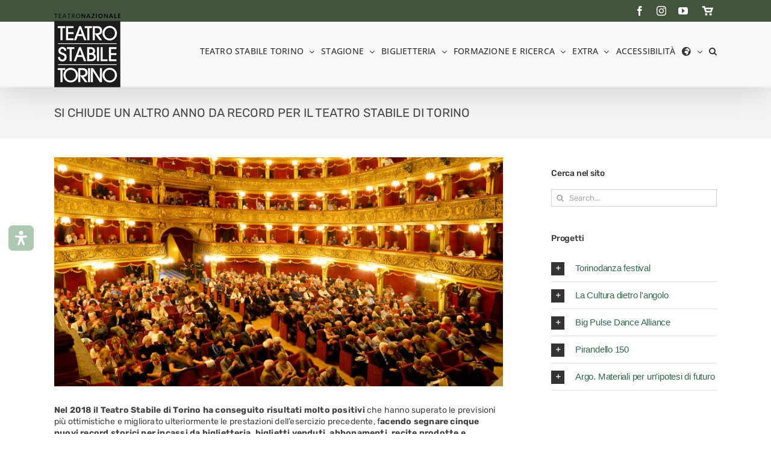

--- FILE ---
content_type: text/css
request_url: https://www.teatrostabiletorino.it/wp-content/plugins/videogallery-plus-player-pro/assets/css/wp-vgp-public.min.css?ver=1.2.5
body_size: 4988
content:
.wp-vgp-video-gallery-slider{visibility:hidden;opacity:0;transition:opacity .5s linear}.wp-vgp-video-gallery-slider.slick-initialized{visibility:visible;opacity:1}.wp-vgp-video-grid-wrp *,.wp-vgp-video-slider-wrap *{outline:0!important;box-sizing:border-box}.wp-vgp-video-grid-wrp img,.wp-vgp-video-slider-wrap img{max-width:100%;height:auto}.wp-vgp-popup-modal img{border-radius:0!important;box-shadow:0 0 0 transparent!important}.wp-vgp-video-wrap{position:relative}.wp-vgp-popup-wrp button.mfp-close{top:-40px!important;right:0;color:#fff;text-align:right;outline:0}.wp-vgp-popup-wrp button.mfp-close:active,.wp-vgp-popup-wrp button.mfp-close:focus,.wp-vgp-popup-wrp button.mfp-close:hover{top:-40px!important;background:0 0!important;background-color:transparent!important;box-shadow:none!important}.wp-vgp-mfp-popup button.mfp-arrow:active,.wp-vgp-mfp-popup button.mfp-arrow:focus,.wp-vgp-mfp-popup button.mfp-arrow:hover{background:0 0!important;background-color:transparent!important;box-shadow:none!important;background-image:none}.wp-vgp-mfp-popup .wp-vgp-mfp-bottom-bar{margin:8px 0 0 0}.wp-vgp-column,.wp-vgp-columns{-webkit-box-sizing:border-box;-moz-box-sizing:border-box;box-sizing:border-box}.wp-vgp-clearfix::after,.wp-vgp-clearfix::before{content:"";display:table}.wp-vgp-clearfix::after{clear:both}.wp-vgp-video-row{margin:10px -.9375em}.wpos-iframe-video{width:100%;height:400px!important;margin:0}.wp-vgp-popup-wrp .jw-error,.wp-vgp-popup-wrp .jwplayer{width:100%!important;height:400px!important;margin:0}.wp-vgp-popup-wrp .jwplayer .jw-preview{background-position:center center;background-size:cover}.wp-vgp-popup-conf,.wp-vgp-slider-conf{display:none}.wp-vgp-video-frame-wrap{text-align:center;position:relative;overflow:hidden}.wp-vgp-video-frame-wrap .wp-vgp-video-title{font-size:16px;padding:15px 10px 10px 10px}.wp-vgp-popup-wrp iframe,.wp-vgp-popup-wrp video{margin:0!important;padding:0!important;border:0!important}.wp-vgp-video-image-frame{height:250px;position:relative}.wp-vgp-medium-12 .wp-vgp-video-image-frame{height:350px}.wp-vgp-medium-6 .wp-vgp-video-image-frame{height:300px}.wp-vgp-medium-4 .wp-vgp-video-image-frame{height:220px}.wp-vgp-medium-3 .wp-vgp-video-image-frame{height:180px}.wp-vgp-first{clear:both}.wp-vgp-design-8 .wp-vgp-first{clear:none}.wp-vgp-video-icon{position:absolute;background:url(../images/video-play-xxl.png) center center no-repeat;background-size:40px 40px;top:0;background-color:rgba(221,221,221,.8);width:50px;height:50px;border-radius:50%;left:50%;margin-left:-25px;top:50%;margin-top:-25px;transition:all .2s ease-in-out 0s}.wp-vgp-video-slider-wrap{padding-bottom:45px}.wp-vgp-video-slider-wrap .wp-vgp-video-frame-wrap{margin:0 8px}.wp-vgp-video-gallery-slider button.slick-arrow{width:15px;height:26px;position:absolute;z-index:9;text-indent:-99999px;border:0!important;padding:20px 15px!important;text-align:center;border-radius:0!important;margin-bottom:0;cursor:pointer}.wp-vgp-video-gallery-slider button.slick-next{background:#009eed url(../images/arrow-right.png) center center no-repeat!important;background-size:12px 21px!important;box-shadow:none!important}.wp-vgp-video-gallery-slider button.slick-next:hover{background:#555 url(../images/arrow-right.png) center center no-repeat!important;background-size:12px 21px!important;box-shadow:none!important}.wp-vgp-video-gallery-slider button.slick-prev{background:#009eed url(../images/arrow-left.png) center center no-repeat!important;background-size:12px 21px!important;box-shadow:none!important}.wp-vgp-video-gallery-slider button.slick-prev:hover{background:#555 url(../images/arrow-left.png) center center no-repeat!important;background-size:12px 21px!important;box-shadow:none!important}.wp-vgp-video-gallery-slider .slick-arrow{bottom:-40px}.wp-vgp-video-gallery-slider button.slick-next{right:50%;margin-right:-30px!important}.wp-vgp-video-gallery-slider button.slick-prev{left:50%;margin-left:-30px!important}.wp-vgp-center-mode .wp-vgp-video-wrap{opacity:.5;transform:scale(.7);transition:all .3s ease 0s}.wp-vgp-center-mode .wp-vgp-video-wrap.slick-center{opacity:1;transform:scale(1)}.wp-vgp-slider-value-1 .wp-vgp-video-image-frame{height:450px}.wp-vgp-slider-value-2 .wp-vgp-video-image-frame{height:300px}.wp-vgp-slider-value-3 .wp-vgp-video-image-frame{height:230px}.wp-vgp-slider-value-4 .wp-vgp-video-image-frame{height:200px}.wp-vgp-paging{width:100%;padding:10px .9375em 10px .9375em;text-align:center;color:#666;clear:both}.wp-vgp-paging a{color:#fff!important;background:#666;padding:7px 10px;margin:0 1px 6px 2px;display:inline-block;text-align:center;line-height:normal;box-shadow:none;text-shadow:none;font-size:14px;border:1px solid #666;text-decoration:none!important;-webkit-transition:all .3s ease;transition:all .3s ease;outline:0}.wp-vgp-paging .page-numbers.current{color:#666;background:0 0;padding:7px 10px;margin:0 1px 6px 2px;display:inline-block;text-align:center;line-height:normal;box-shadow:none;text-shadow:none;font-size:14px;text-transform:uppercase;border:1px solid #666;text-decoration:none!important}.wp-vgp-paging a:focus,.wp-vgp-paging a:hover,.wp-vgp-paging a:visited:hover{color:#666!important;background:#fff;outline:0}.wp-vgp-paging a.next,.wp-vgp-paging a.prev{min-width:90px}.wp-vgp-paging .wp-vgp-next-btn{float:right}.wp-vgp-paging .wp-vgp-prev-btn{float:left}.wp-vgp-paging .wp-vgp-pagi-btn a{min-width:90px}.wp-vgp-design-1 .wp-vgp-video-image-frame{-webkit-box-shadow:0 0 5px#888;box-shadow:0 0 5px #888;border:3px solid #fff}.wp-vgp-design-1 .wp-vgp-video-image-frame img{height:100%!important;width:100%!important;object-fit:cover;object-position:top center;-moz-box-shadow:0 0 5px #888}.wp-vgp-design-1 .wp-vgp-video-frame-wrap:hover .wp-vgp-video-image-frame{-moz-box-shadow:0 0 5px #555;-webkit-box-shadow:0 0 5px#555;box-shadow:0 0 5px #555;border:3px solid #f1f1f1}.wp-vgp-design-1 .wp-vgp-video-frame-wrap:hover .wp-vgp-video-icon{background-color:#009eed}.wp-vgp-design-1 .wp-vgp-video-frame-wrap{overflow:unset}.wp-vgp-design-1 .wp-vgp-video-frame-wrap .wp-vgp-video-title{padding:15px}.wp-vgp-design-1 .wp-vgp-video-wrap{padding-bottom:25px}.wp-vgp-video-gallery-slider.wp-vgp-design-1 .wp-vgp-video-wrap{padding-top:10px}.wp-vgp-design-2 .wp-vgp-video-image-frame img{height:100%!important;width:100%!important;object-fit:cover;object-position:top center}.wp-vgp-design-2 .wp-vgp-video-frame-wrap .wp-vgp-video-title{max-width:85%;margin:0 auto;background:rgba(255,255,255,1);margin-top:-30px!important;position:relative;border:4px double #ccc}.wp-vgp-design-2 .wp-vgp-video-frame-wrap .wp-vgp-video-title{font-size:16px;padding:10px;transition:all .2s ease-in-out 0s}.wp-vgp-design-2 .wp-vgp-video-frame-wrap .wp-vgp-video-content{padding-top:15px}.wp-vgp-design-2 .wp-vgp-video-frame-wrap:hover .wp-vgp-video-icon{background-color:#009eed}.wp-vgp-design-2 .wp-vgp-video-frame-wrap:hover .wp-vgp-video-title{border:4px double #009eed}.wp-vgp-design-2 .wp-vgp-video-wrap{padding-bottom:25px}.wp-vgp-design-3 .wp-vgp-video-frame-wrap{border:1px solid #ddd;border-bottom:0 solid #ddd;padding-top:0;transition:all .2s ease-in-out 0s}.wp-vgp-design-3 .wp-vgp-video-image-frame img{height:100%!important;width:100%!important;object-fit:cover;object-position:top center}.wp-vgp-design-3 .wp-vgp-video-frame-wrap .wp-vgp-video-title{border-bottom:1px solid #ddd;transition:all .2s ease-in-out 0s}.wp-vgp-design-3 .wp-vgp-video-frame-wrap .wp-vgp-video-content{padding:15px 15px 15px 15px;border-bottom:1px solid #ddd;transition:all .2s ease-in-out 0s}.wp-vgp-design-3 .wp-vgp-video-frame-wrap:hover .wp-vgp-video-icon{background-color:#009eed}.wp-vgp-design-3 .wp-vgp-video-wrap:hover .wp-vgp-video-frame-wrap{border:1px solid #009eed;border-bottom:0 solid #ddd}.wp-vgp-design-3 .wp-vgp-video-frame-wrap:hover .wp-vgp-video-title{border-bottom:1px solid #009eed}.wp-vgp-design-3 .wp-vgp-video-frame-wrap:hover .wp-vgp-video-content{border-bottom:1px solid #009eed}.wp-vgp-design-3 .wp-vgp-video-wrap{padding-bottom:25px}.wp-vgp-design-4 .wp-vgp-video-image-frame img{height:100%!important;width:100%!important;object-fit:cover;object-position:top center}.wp-vgp-design-4 .wp-vgp-video-frame-wrap .wp-vgp-video-title{max-width:85%;margin:0 auto;color:#fff;background:#d33;margin-top:-25px!important;position:relative}.wp-vgp-design-4 .wp-vgp-video-frame-wrap .wp-vgp-video-title{font-size:16px;padding:10px;transition:all .2s ease-in-out 0s}.wp-vgp-design-4 .wp-vgp-video-frame-wrap .wp-vgp-video-content{padding-top:15px}.wp-vgp-design-4 .wp-vgp-video-frame-wrap:hover .wp-vgp-video-icon{background-color:#009eed}.wp-vgp-design-4 .wp-vgp-video-frame-wrap:hover .wp-vgp-video-title{background-color:#009eed}.wp-vgp-design-4 .wp-vgp-video-wrap{padding-bottom:25px}.wp-vgp-design-5 .wp-vgp-video-frame-wrap{padding-top:0}.wp-vgp-design-5 .wp-vgp-video-image-frame img{height:100%!important;width:100%!important;object-fit:cover;object-position:top center}.wp-vgp-design-5 .wp-vgp-video-frame-wrap .wp-vgp-video-title{padding:50px 10px 20px 10px;background-color:#fff;content:"";margin:-50px auto auto;transform:skewY(-5deg);transition:all .2s ease-in-out 0s;width:101%}.wp-vgp-design-5 .wp-vgp-video-frame-wrap .wp-vgp-video-title .video-title-text{display:block;transform:skewY(5deg)}.wp-vgp-design-5 .wp-vgp-video-frame-wrap .wp-vgp-video-content{padding:0;position:relative}.wp-vgp-design-5 .wp-vgp-video-icon{bottom:20px;z-index:1;top:auto!important;display:inline-block;background-color:rgba(221,221,221,1)}.wp-vgp-design-5 .wp-vgp-video-frame-wrap:hover .wp-vgp-video-icon{background-color:#009eed}.wp-vgp-design-5 .wp-vgp-video-wrap{padding-bottom:25px}.wp-vgp-design-6 .wp-vgp-video-image-frame{-moz-box-shadow:0 0 5px #888;-webkit-box-shadow:0 0 5px #888;box-shadow:0 0 5px #888;border:3px solid #fff;overflow:hidden}.wp-vgp-design-6 .wp-vgp-video-image-frame img{height:100%!important;width:100%!important;object-fit:cover;object-position:top center;transition:transform .4s ease 0s;position:relative;z-index:11}.wp-vgp-design-6 .wp-vgp-video-frame-wrap:hover .wp-vgp-video-image-frame img{transform:translateY(-44px)}.wp-vgp-design-6 .wp-vgp-video-icon{z-index:11}.wp-vgp-design-6 .wp-vgp-video-frame-wrap:hover .wp-vgp-video-icon{background-color:#009eed}.wp-vgp-design-6 .wp-vgp-video-title{background:#009eed;box-sizing:border-box;height:44px;color:#fff;left:3px;right:3px;bottom:3px;padding:10px;position:absolute}.wp-vgp-design-6 .wp-vgp-video-content{display:none}.wp-vgp-design-6 .wp-vgp-video-wrap{padding-bottom:25px}.wp-vgp-design-6 .wp-vgp-video-frame-wrap{overflow:initial}.wp-vgp-video-gallery-slider.wp-vgp-design-6 .wp-vgp-video-wrap{padding:10px 0 25px 0}.wp-vgp-design-7{margin-left:0;margin-right:0}.wp-vgp-design-7 .wp-vgp-video-wrap{padding-bottom:25px}.wp-vgp-design-7 .wp-vgp-video-wrap .wp-vgp-video-frame-wrap{margin:0}.wp-vgp-design-7 .wp-vgp-video-image-frame{overflow:hidden}.wp-vgp-design-7 .wp-vgp-video-image-frame img{height:100%!important;width:100%!important;object-fit:cover;object-position:top center;transition:transform .4s ease 0s;position:relative;z-index:11}.wp-vgp-design-7 .wp-vgp-video-frame-wrap:hover .wp-vgp-video-image-frame img{transform:translateY(-44px)}.wp-vgp-design-7 .wp-vgp-video-icon{z-index:11}.wp-vgp-design-7 .wp-vgp-video-frame-wrap:hover .wp-vgp-video-icon{background-color:#009eed}.wp-vgp-design-7 .wp-vgp-video-title{background:#009eed;box-sizing:border-box;height:44px;color:#fff;left:0;right:0;bottom:0;padding:10px;position:absolute}.wp-vgp-design-7 .wp-vgp-video-content{display:none}.wp-vgp-design-8{margin-left:0;margin-right:0}.wp-vgp-design-8 .wp-vgp-video-wrap{padding:4px!important}.wp-vgp-video-gallery-slider.wp-vgp-design-8 .wp-vgp-video-wrap{padding:4px 4px 25px 4px!important}.wp-vgp-design-8 .wp-vgp-video-wrap .wp-vgp-video-frame-wrap{margin:0}.wp-vgp-design-8 .wp-vgp-video-image-frame{overflow:hidden}.wp-vgp-design-8 .wp-vgp-video-image-frame img{height:100%!important;width:100%!important;object-fit:cover;object-position:top center;transition:transform .4s ease 0s;position:relative;z-index:11}.wp-vgp-design-8 .wp-vgp-video-frame-wrap:hover .wp-vgp-video-image-frame img{transform:translateY(-44px)}.wp-vgp-design-8 .wp-vgp-video-icon{z-index:11}.wp-vgp-design-8 .wp-vgp-video-frame-wrap:hover .wp-vgp-video-icon{background-color:#009eed}.wp-vgp-design-8 .wp-vgp-video-title{background:#009eed;box-sizing:border-box;height:44px;color:#fff;left:0;right:0;bottom:0;padding:10px;position:absolute}.wp-vgp-design-8 .wp-vgp-video-content{display:none}.wp-vgp-design-8 .wp-vgp-medium-3:nth-child(4n+1){width:50%}.wp-vgp-design-8 .wp-vgp-medium-4:nth-child(5n+1){width:66.66%}.wp-vgp-design-9 .wp-vgp-video-title{color:#fff;padding:10px}.wp-vgp-design-9 .wp-vgp-video-image-frame{padding-top:4px}.wp-vgp-design-9 .wp-vgp-video-image-frame img{height:100%!important;width:100%!important;object-fit:cover;object-position:top center;-moz-box-shadow:0 0 5px #888}.wp-vgp-design-9 .wp-vgp-video-wrap:nth-child(4n+1) .wp-vgp-video-frame-wrap{background:#00a857}.wp-vgp-design-9 .wp-vgp-video-wrap:nth-child(4n+2) .wp-vgp-video-frame-wrap{background:#fea82a}.wp-vgp-design-9 .wp-vgp-video-wrap:nth-child(4n+3) .wp-vgp-video-frame-wrap{background:#4a8cf6}.wp-vgp-design-9 .wp-vgp-video-wrap:nth-child(4n+4) .wp-vgp-video-frame-wrap{background:#db4437}.wp-vgp-design-9 .wp-vgp-video-wrap:nth-child(4n+1):hover .wp-vgp-video-icon{background-color:#00a857}.wp-vgp-design-9 .wp-vgp-video-wrap:nth-child(4n+2):hover .wp-vgp-video-icon{background-color:#fea82a}.wp-vgp-design-9 .wp-vgp-video-wrap:nth-child(4n+3):hover .wp-vgp-video-icon{background-color:#4a8cf6}.wp-vgp-design-9 .wp-vgp-video-wrap:nth-child(4n+4):hover .wp-vgp-video-icon{background-color:#db4437}.wp-vgp-design-9 .wp-vgp-video-content{padding:0 15px 15px 15px}.wp-vgp-design-9 .wp-vgp-video-content p{color:#fff}.wp-vgp-design-9 .wp-vgp-video-wrap{padding-bottom:25px}.wp-vgp-design-10 .wp-vgp-video-frame-wrap{position:relative;overflow:hidden}.wp-vgp-design-10 .wp-vgp-video-image-frame a::before{content:'';width:1%;height:100%;position:absolute;top:0;left:50%;display:inline-block;background:rgba(0,0,0,0);z-index:1;transition:width .3s ease 0s,background .4s ease 0s}.wp-vgp-design-10 .wp-vgp-video-image-frame a::after{content:'';width:1%;height:100%;position:absolute;top:0;right:50%;display:inline-block;background:rgba(0,0,0,0);z-index:1;transition:width .3s ease 0s,background .4s ease 0s}.wp-vgp-design-10 .wp-vgp-video-wrap:hover .wp-vgp-video-image-frame a::before{background:rgba(0,0,0,.6);width:50%}.wp-vgp-design-10 .wp-vgp-video-wrap:hover .wp-vgp-video-image-frame a::after{background:rgba(0,0,0,.6);width:50%}.wp-vgp-design-10 .wp-vgp-video-image-frame img{height:100%!important;width:100%!important;object-fit:cover;object-position:top center;max-width:none}.wp-vgp-design-10 .wp-vgp-video-frame-wrap .wp-vgp-video-title{box-sizing:border-box;line-height:normal;text-align:left;width:100%;background:rgba(255,255,255,.85);color:#fff;background:#2c363f;padding:10px;text-align:center}.wp-vgp-design-10 .wp-vgp-video-frame-wrap .wp-vgp-video-content{padding-top:15px}.wp-vgp-design-10 .wp-vgp-video-frame-wrap:hover .wp-vgp-video-icon{background-color:#000}.wp-vgp-design-10 .wp-vgp-video-icon{z-index:11;background-size:50px 50px!important;background-color:#7a7a7a;top:50%}.wp-vgp-design-10 .wp-vgp-video-image-frame a{display:block;height:100%}.wp-vgp-design-10 .wp-vgp-video-wrap{padding-bottom:25px}.wp-vgp-design-11 .wp-vgp-video-frame-wrap{position:relative;overflow:hidden;display:block;opacity:1;-webkit-transition:padding .6s ease,opacity 0s ease .6s;transition:padding .6s ease,opacity 0s ease .6s}.wp-vgp-design-11 .wp-vgp-video-image-frame a::before{content:"";position:absolute;top:0;left:0;display:block;width:100%;height:100%;border-radius:50%;transform:scale(0);transition:all .4s ease;z-index:1}.wp-vgp-design-11 .wp-vgp-video-image-frame{overflow:hidden}.wp-vgp-design-11 .wp-vgp-video-wrap:hover .wp-vgp-video-image-frame a::before{transform:scale(2);opacity:.8!important}.wp-vgp-design-11 .wp-vgp-video-image-frame a{display:block;height:100%}.wp-vgp-design-11 .wp-vgp-video-wrap:nth-child(6n+1) .wp-vgp-video-icon{background-color:#2b467b}.wp-vgp-design-11 .wp-vgp-video-wrap:nth-child(6n+2) .wp-vgp-video-icon{background-color:#c3221f}.wp-vgp-design-11 .wp-vgp-video-wrap:nth-child(6n+3) .wp-vgp-video-icon{background-color:#51bfe2}.wp-vgp-design-11 .wp-vgp-video-wrap:nth-child(6n+4) .wp-vgp-video-icon{background-color:#7d6c74}.wp-vgp-design-11 .wp-vgp-video-wrap:nth-child(6n+5) .wp-vgp-video-icon{background-color:#b26366}.wp-vgp-design-11 .wp-vgp-video-wrap:nth-child(6n+6) .wp-vgp-video-icon{background-color:#2ec797}.wp-vgp-design-11 .wp-vgp-video-wrap:nth-child(6n+1) .wp-vgp-video-image-frame a::before{background-color:#2b467b}.wp-vgp-design-11 .wp-vgp-video-wrap:nth-child(6n+2) .wp-vgp-video-image-frame a::before{background-color:#c3221f}.wp-vgp-design-11 .wp-vgp-video-wrap:nth-child(6n+3) .wp-vgp-video-image-frame a::before{background-color:#51bfe2}.wp-vgp-design-11 .wp-vgp-video-wrap:nth-child(6n+4) .wp-vgp-video-image-frame a::before{background-color:#7d6c74}.wp-vgp-design-11 .wp-vgp-video-wrap:nth-child(6n+5) .wp-vgp-video-image-frame a::before{background-color:#b26366}.wp-vgp-design-11 .wp-vgp-video-wrap:nth-child(6n+6) .wp-vgp-video-image-frame a::before{background-color:#2ec797}.wp-vgp-design-11 .wp-vgp-video-wrap:nth-child(6n+1) .wp-vgp-video-title{background-color:#2b467b}.wp-vgp-design-11 .wp-vgp-video-wrap:nth-child(6n+2) .wp-vgp-video-title{background-color:#c3221f}.wp-vgp-design-11 .wp-vgp-video-wrap:nth-child(6n+3) .wp-vgp-video-title{background-color:#51bfe2}.wp-vgp-design-11 .wp-vgp-video-wrap:nth-child(6n+4) .wp-vgp-video-title{background-color:#7d6c74}.wp-vgp-design-11 .wp-vgp-video-wrap:nth-child(6n+5) .wp-vgp-video-title{background-color:#b26366}.wp-vgp-design-11 .wp-vgp-video-wrap:nth-child(6n+6) .wp-vgp-video-title{background-color:#2ec797}.wp-vgp-design-11 .wp-vgp-video-image-frame img{height:100%!important;width:100%!important;object-fit:cover;object-position:top center;max-width:none}.wp-vgp-design-11 .wp-vgp-video-frame-wrap .wp-vgp-video-title{line-height:normal;text-align:center;padding:10px;color:#fff}.wp-vgp-design-12 .wp-vgp-video-frame-wrap .video-title-text{white-space:nowrap;overflow:hidden;text-overflow:ellipsis}.wp-vgp-design-11 .wp-vgp-video-frame-wrap .wp-vgp-video-content{padding-top:5px}.wp-vgp-design-11 .wp-vgp-video-frame-wrap a:hover .wp-vgp-video-icon{background-color:rgba(0,0,0,.38)}.wp-vgp-design-11 .wp-vgp-video-icon{z-index:11;background-size:40px 40px!important;background-color:#7a7a7a;top:50%}.wp-vgp-design-11 .wp-vgp-video-wrap{padding-bottom:25px}.wp-vgp-design-12 .wp-vgp-video-frame-wrap{overflow:hidden;display:block;opacity:1;-webkit-transition:padding .6s ease,opacity 0s ease .6s;transition:padding .6s ease,opacity 0s ease .6s}.wp-vgp-design-12 .wp-vgp-video-image-frame{position:relative;overflow:hidden}.wp-vgp-design-12 .wp-vgp-video-image-frame a::before{content:'';border:1px solid #fff;display:block;position:absolute;left:20px;top:20px!important;opacity:1;transform:scale(1.3);transition:all .3s ease-in-out;right:20px;bottom:20px;z-index:1;background:rgba(17,17,17,.51)}.wp-vgp-design-12 .wp-vgp-video-wrap:hover .wp-vgp-video-image-frame a::before{transform:scale(1)}.wp-vgp-design-12 .wp-vgp-video-image-frame img{height:100%!important;width:100%!important;object-fit:cover;object-position:top center;max-width:none}.wp-vgp-design-12 .wp-vgp-video-frame-wrap .wp-vgp-video-title{box-sizing:border-box;line-height:normal;text-align:center;z-index:11;width:100%;padding:10px 26px;color:#fff;text-transform:capitalize;overflow:hidden;white-space:nowrap;text-overflow:ellipsis;background:#222;color:#fff}.wp-vgp-design-12 .wp-vgp-video-frame-wrap .wp-vgp-video-content{padding-top:5px}.wp-vgp-design-12 .wp-vgp-video-frame-wrap:hover .wp-vgp-video-icon{background-color:rgba(0,0,0,.38)}.wp-vgp-design-12 .wp-vgp-video-icon{z-index:11;background-size:40px 40px!important;background-color:#7a7a7a;top:50%!important}.wp-vgp-design-12 .wp-vgp-video-frame-wrap .video-title-text{white-space:nowrap;overflow:hidden;text-overflow:ellipsis}.wp-vgp-design-12 .wp-vgp-video-image-frame a{display:block;height:100%}.wp-vgp-design-12 .wp-vgp-video-wrap{padding-bottom:25px}.wp-vgp-design-13 .wp-vgp-video-frame-wrap{position:relative;overflow:hidden;display:block}.wp-vgp-design-13 .wp-vgp-video-image-frame{overflow:hidden}.wp-vgp-design-13 .wp-vgp-video-image-frame a::before{z-index:6;content:'';opacity:0;position:absolute;left:0;top:0;width:500%;height:500%;transition:all .2s ease-in-out;display:block}.wp-vgp-design-13 .wp-vgp-video-frame-wrap:hover .wp-vgp-video-image-frame a::before{background-color:#fff;opacity:.5}.wp-vgp-design-13 .wp-vgp-video-image-frame img{height:100%!important;width:100%!important;object-fit:cover;object-position:top center;max-width:none}.wp-vgp-design-13 .wp-vgp-video-frame-wrap .wp-vgp-video-title{line-height:normal;text-align:center;z-index:11;width:100%;padding:10px;text-transform:capitalize;background:#222;color:#fff}.wp-vgp-design-13 .wp-vgp-video-frame-wrap .wp-vgp-video-content{padding-top:5px}.wp-vgp-design-13 .wp-vgp-video-frame-wrap:hover .wp-vgp-video-icon{background-color:rgba(3,0,0,.5)}.wp-vgp-design-13 .wp-vgp-video-icon{z-index:11;background-size:40px 40px!important;background-color:#7a7a7a;top:50%}.wp-vgp-design-13 .wp-vgp-video-frame-wrap .video-title-text{white-space:nowrap;overflow:hidden;text-overflow:ellipsis}.wp-vgp-design-13 .wp-vgp-video-image-frame a{display:block;height:100%}.wp-vgp-design-13 .wp-vgp-video-wrap{padding-bottom:25px}.wp-vgp-design-14 .wp-vgp-video-frame-wrap{position:relative;overflow:hidden;display:block;opacity:1;transition:all .6s ease-in-out}.wp-vgp-design-14 .wp-vgp-video-image-frame{position:relative}.wp-vgp-design-14 .wp-vgp-video-image-frame a::before{content:'';opacity:0;position:absolute;left:0;top:100%;width:100%;height:100%;-webkit-transition:all .4s ease-in-out;-moz-transition:all .4s ease-in-out;-ms-transition:all .4s ease-in-out;-o-transition:all .4s ease-in-out;transition:all .4s ease-in-out;display:block;z-index:8}.wp-vgp-design-14 .wp-vgp-video-wrap:hover .wp-vgp-video-image-frame a::before{opacity:.7;top:0;background-color:#fff}.wp-vgp-design-14 .wp-vgp-video-image-frame img{height:100%!important;width:100%!important;object-fit:cover;object-position:top center;max-width:none}.wp-vgp-design-14 .wp-vgp-video-frame-wrap .wp-vgp-video-title{box-sizing:border-box;line-height:normal;text-align:center;z-index:11;width:100%;padding:10px;text-transform:capitalize;background:#00a6ed;color:#fff}.wp-vgp-design-14 .wp-vgp-video-frame-wrap .wp-vgp-video-content{padding-top:5px}.wp-vgp-design-14 .wp-vgp-video-frame-wrap:hover .wp-vgp-video-icon{background-color:#00a6ed}.wp-vgp-design-14 .wp-vgp-video-icon{border:3px solid #fff;z-index:11;background-size:40px 40px!important;height:60px;width:60px;background-color:rgba(0,0,0,.65);top:50%}.wp-vgp-design-14 .wp-vgp-video-frame-wrap .video-title-text{white-space:nowrap;overflow:hidden;text-overflow:ellipsis}.wp-vgp-design-14 .wp-vgp-video-image-frame a{display:block;height:100%}.wp-vgp-design-14 .wp-vgp-video-wrap{padding-bottom:25px}.wp-vgp-design-15 .wp-vgp-video-frame-wrap{position:relative;overflow:hidden;display:block;opacity:1;transition:all .6s ease-in-out}.wp-vgp-design-15 .wp-vgp-video-wrap:hover .wp-vgp-video-frame-wrap::before{opacity:.7;top:0;background-color:#fff}.wp-vgp-design-15 .wp-vgp-video-image-frame img{height:100%!important;width:100%!important;object-fit:cover;object-position:top center;max-width:none}.wp-vgp-design-15 .wp-vgp-video-frame-wrap .wp-vgp-video-title{line-height:normal;box-sizing:border-box;z-index:11;width:95%;text-transform:capitalize;background:rgba(255,255,255,.95);color:#444;border:3px solid #444;margin:-15px auto 0;position:relative}.wp-vgp-design-15 .wp-vgp-video-frame-wrap .wp-vgp-video-content{padding-top:5px}.wp-vgp-design-15 .wp-vgp-video-frame-wrap:hover .wp-vgp-video-icon{background-color:rgba(0,0,0,.65)}.wp-vgp-design-15 .wp-vgp-video-icon{border:8px solid #fff;z-index:11;background-size:40px 40px!important;height:42px;width:42px;box-sizing:content-box;background-color:rgba(0,0,0,.65);top:50%}.wp-vgp-design-15 .wp-vgp-video-frame-wrap .wp-vgp-video-title{padding:10px}.wp-vgp-design-15 .wp-vgp-popup-modal:before{content:"";visibility:hidden;display:block;width:100%;height:100%;background:rgba(0,0,0,.7);position:absolute;z-index:5;top:0;text-align:center;transform:scale(0);transition:all .6s ease-in-out}.wp-vgp-design-15 .wp-vgp-video-wrap:hover .wp-vgp-popup-modal:before{visibility:visible;transform:scale(1)}.wp-vgp-design-15 .wp-vgp-video-wrap{padding-bottom:25px}.wp-vgp-design-15 .wp-vgp-video-frame-wrap .video-title-text{white-space:nowrap;overflow:hidden;text-overflow:ellipsis}.wp-vgp-design-16 .wp-vgp-video-image-frame img{height:100%!important;width:100%!important;object-fit:cover;object-position:top center;-moz-box-shadow:0 0 5px #888}.wp-vgp-design-16 .wp-vgp-video-frame-wrap:hover .wp-vgp-video-icon{background-color:#009eed}.wp-vgp-video-gallery-slider.wp-vgp-design-16 .wp-vgp-video-wrap{padding-top:10px}.wp-vgp-design-16 .wp-vgp-video-right-content{text-align:left}.wp-vgp-design-16 .wp-vgp-video-right-content .wp-vgp-video-title{padding:10px 0 10px 0;font-size:22px;line-height:26px}.wp-vgp-design-16 .wp-vgp-medium-12 .wp-vgp-video-image-frame{height:250px}.wp-vgp-design-16 .wp-vgp-video-wrap{margin-bottom:25px;padding:0}.wp-vgp-slider-value-1 .wp-vgp-design-16 .wp-vgp-video-image-frame{height:250px}.wp-vgp-design-16.wp-vgp-cols-3 .wp-vgp-medium-3 .wp-vgp-medium-6{width:100%}.wp-vgp-slider-value-4 .wp-vgp-design-16 .wp-vgp-video-wrap .wp-vgp-medium-6{width:100%;padding:0}.wp-vgp-design-16.wp-vgp-cols-4 .wp-vgp-medium-4 .wp-vgp-medium-6{width:100%}.wp-vgp-slider-value-3 .wp-vgp-design-16 .wp-vgp-video-wrap .wp-vgp-medium-6{width:100%;padding:0}.wp-vgp-slider-value-2 .wp-vgp-design-16 .wp-vgp-video-wrap .wp-vgp-video-image-frame.wp-vgp-medium-6{padding:0}.wp-vgp-design-17 .wp-vgp-video-right-content .wp-vgp-video-content{padding-bottom:15px}.wp-vgp-design-17 .wp-vgp-video-image-frame img{height:100%!important;width:100%!important;object-fit:cover;object-position:top center;-moz-box-shadow:0 0 5px #888}.wp-vgp-design-17 .wp-vgp-video-frame-wrap:hover .wp-vgp-video-icon{background-color:#009eed}.wp-vgp-design-17 .wp-vgp-video-right-content{text-align:left;color:#fff}.wp-vgp-design-17 .wp-vgp-video-right-content .wp-vgp-video-title{padding:10px 0 10px 0;font-size:22px;line-height:26px;color:#fff}.wp-vgp-design-17 .wp-vgp-medium-12 .wp-vgp-video-image-frame{height:250px}.wp-vgp-design-17 .wp-vgp-video-wrap{padding-bottom:25px}.wp-vgp-slider-value-1 .wp-vgp-design-17 .wp-vgp-video-image-frame{height:250px}.wp-vgp-design-17 .slick-arrow{bottom:-30px}.wp-vgp-design-17.wp-vgp-cols-3 .wp-vgp-video-wrap{margin-bottom:0;margin-top:0;padding-top:0}.wp-vgp-design-17.wp-vgp-cols-3 .wp-vgp-medium-3 .wp-vgp-medium-6{width:100%}.wp-vgp-design-17.wp-vgp-cols-3 .wp-vgp-video-right-content .wp-vgp-video-title{text-align:center;white-space:nowrap;overflow:hidden;text-overflow:ellipsis}.wp-vgp-design-17.wp-vgp-cols-3 .wp-vgp-video-wrap.wp-vgp-columns .wp-vgp-video-frame-wrap{padding:15px 0 0}.wp-vgp-slider-value-4 .wp-vgp-design-17 .wp-vgp-video-wrap{margin-bottom:0;margin-top:0;padding-top:0}.wp-vgp-slider-value-4 .wp-vgp-design-17 .wp-vgp-video-wrap .wp-vgp-medium-6{width:100%}.wp-vgp-slider-value-4 .wp-vgp-design-17 .wp-vgp-video-right-content .wp-vgp-video-title{text-align:center;white-space:nowrap;overflow:hidden;text-overflow:ellipsis}.wp-vgp-slider-value-4 .wp-vgp-design-17 .wp-vgp-video-wrap .wp-vgp-video-frame-wrap{padding:15px 0 0}.wp-vgp-design-17.wp-vgp-cols-4 .wp-vgp-video-wrap{margin-bottom:0;margin-top:0;padding-top:0}.wp-vgp-design-17.wp-vgp-cols-4 .wp-vgp-medium-4 .wp-vgp-medium-6{width:100%}.wp-vgp-design-17.wp-vgp-cols-4 .wp-vgp-video-right-content .wp-vgp-video-title{text-align:center;white-space:nowrap;overflow:hidden;text-overflow:ellipsis}.wp-vgp-design-17.wp-vgp-cols-4 .wp-vgp-video-wrap.wp-vgp-columns .wp-vgp-video-frame-wrap{padding:15px 0 0}.wp-vgp-slider-value-3 .wp-vgp-design-17 .wp-vgp-video-wrap{margin-bottom:0;margin-top:0;padding-top:0}.wp-vgp-slider-value-3 .wp-vgp-design-17 .wp-vgp-video-wrap .wp-vgp-medium-6{width:100%}.wp-vgp-slider-value-3 .wp-vgp-design-17 .wp-vgp-video-right-content .wp-vgp-video-title{text-align:center;white-space:nowrap;overflow:hidden;text-overflow:ellipsis}.wp-vgp-slider-value-3 .wp-vgp-design-17 .wp-vgp-video-wrap .wp-vgp-video-frame-wrap{padding:15px 0 0}.wp-vgp-design-17.wp-vgp-cols-6 .wp-vgp-video-right-content .wp-vgp-video-content{padding-bottom:0}.wp-vgp-slider-value-2 .wp-vgp-design-17 .wp-vgp-video-right-content .wp-vgp-video-content{padding-bottom:0}.wp-vgp-design-17.wp-vgp-cols-12 .wp-vgp-video-right-content .wp-vgp-video-content{padding-bottom:0}.wp-vgp-slider-value-1 .wp-vgp-design-17 .wp-vgp-video-right-content .wp-vgp-video-content{padding-bottom:0}.wp-vgp-design-17 .wp-vgp-video-wrap:nth-child(4n+1) .wp-vgp-video-frame-wrap{background:#00a857;padding:15px 0}.wp-vgp-design-17 .wp-vgp-video-wrap:nth-child(4n+2) .wp-vgp-video-frame-wrap{background:#fea82a;padding:15px 0}.wp-vgp-design-17 .wp-vgp-video-wrap:nth-child(4n+3) .wp-vgp-video-frame-wrap{background:#4a8cf6;padding:15px 0}.wp-vgp-design-17 .wp-vgp-video-wrap:nth-child(4n+4) .wp-vgp-video-frame-wrap{background:#db4437;padding:15px 0}.wp-vgp-slider-value-4 .wp-vgp-video-gallery-slider.wp-vgp-design-17 .wp-vgp-video-wrap:nth-child(4n+1) .wp-vgp-video-frame-wrap{padding-bottom:0}.wp-vgp-slider-value-4 .wp-vgp-video-gallery-slider.wp-vgp-design-17 .wp-vgp-video-wrap:nth-child(4n+2) .wp-vgp-video-frame-wrap{padding-bottom:0}.wp-vgp-slider-value-4 .wp-vgp-video-gallery-slider.wp-vgp-design-17 .wp-vgp-video-wrap:nth-child(4n+3) .wp-vgp-video-frame-wrap{padding-bottom:0}.wp-vgp-slider-value-4 .wp-vgp-video-gallery-slider.wp-vgp-design-17 .wp-vgp-video-wrap:nth-child(4n+4) .wp-vgp-video-frame-wrap{padding-bottom:0}.wp-vgp-slider-value-3 .wp-vgp-video-gallery-slider.wp-vgp-design-17 .wp-vgp-video-wrap:nth-child(4n+1) .wp-vgp-video-frame-wrap{padding-bottom:0}.wp-vgp-slider-value-3 .wp-vgp-video-gallery-slider.wp-vgp-design-17 .wp-vgp-video-wrap:nth-child(4n+2) .wp-vgp-video-frame-wrap{padding-bottom:0}.wp-vgp-slider-value-3 .wp-vgp-video-gallery-slider.wp-vgp-design-17 .wp-vgp-video-wrap:nth-child(4n+3) .wp-vgp-video-frame-wrap{padding-bottom:0}.wp-vgp-slider-value-3 .wp-vgp-video-gallery-slider.wp-vgp-design-17 .wp-vgp-video-wrap:nth-child(4n+4) .wp-vgp-video-frame-wrap{padding-bottom:0}.wp-vgp-design-17 .wp-vgp-video-wrap:nth-child(4n+1):hover .wp-vgp-video-icon{background-color:#00a857}.wp-vgp-design-17 .wp-vgp-video-wrap:nth-child(4n+2):hover .wp-vgp-video-icon{background-color:#fea82a}.wp-vgp-design-17 .wp-vgp-video-wrap:nth-child(4n+3):hover .wp-vgp-video-icon{background-color:#4a8cf6}.wp-vgp-design-17 .wp-vgp-video-wrap:nth-child(4n+4):hover .wp-vgp-video-icon{background-color:#db4437}.wp-vgp-design-18 .wp-vgp-video-image-frame img{height:100%!important;width:100%!important;object-fit:cover;object-position:top center;-moz-box-shadow:0 0 5px #888}.wp-vgp-design-18 .wp-vgp-video-frame-wrap:hover .wp-vgp-video-icon{background-color:#009eed}.wp-vgp-design-18 .wp-vgp-video-right-content{text-align:left}.wp-vgp-design-18 .wp-vgp-video-right-content .wp-vgp-video-title{padding:15px 20px;font-size:22px;line-height:26px;margin-top:30px;margin-bottom:15px;color:#fff;position:relative;left:-50px;white-space:nowrap;overflow:hidden;text-overflow:ellipsis}.wp-vgp-design-18 .wp-vgp-medium-12 .wp-vgp-video-image-frame{height:250px}.wp-vgp-design-18 .wp-vgp-video-wrap{margin-bottom:20px}.wp-vgp-design-18 .wp-vgp-video-right-content .wp-vgp-video-content{padding-top:15px}.wp-vgp-slider-value-1 .wp-vgp-design-18 .wp-vgp-video-image-frame{height:250px}.wp-vgp-design-18 .slick-arrow{bottom:-40px}.wp-vgp-design-18.wp-vgp-cols-3 .wp-vgp-video-wrap.wp-vgp-medium-3 .wp-vgp-medium-6{width:100%}.wp-vgp-design-18.wp-vgp-cols-3 .wp-vgp-video-image-frame.wp-vgp-medium-6.wp-vgp-columns{padding:0}.wp-vgp-design-18.wp-vgp-cols-3 .wp-vgp-medium-6.wp-vgp-video-right-content .wp-vgp-video-title{left:0;right:0;text-align:center;margin-top:-25px;margin-bottom:0;white-space:nowrap;overflow:hidden;text-overflow:ellipsis}.wp-vgp-slider-value-4 .wp-vgp-design-18 .wp-vgp-video-wrap .wp-vgp-medium-6{width:100%}.wp-vgp-slider-value-4 .wp-vgp-design-18 .wp-vgp-video-image-frame.wp-vgp-medium-6.wp-vgp-columns{padding:0}.wp-vgp-slider-value-4 .wp-vgp-design-18 .wp-vgp-medium-6.wp-vgp-video-right-content .wp-vgp-video-title{left:0;right:0;text-align:center;margin-top:-25px;margin-bottom:0;white-space:nowrap;overflow:hidden;text-overflow:ellipsis}.wp-vgp-design-18.wp-vgp-cols-4 .wp-vgp-video-wrap.wp-vgp-medium-4 .wp-vgp-medium-6{width:100%}.wp-vgp-design-18.wp-vgp-cols-4 .wp-vgp-video-image-frame.wp-vgp-medium-6.wp-vgp-columns{padding:0}.wp-vgp-design-18.wp-vgp-cols-4 .wp-vgp-medium-6.wp-vgp-video-right-content .wp-vgp-video-title{left:0;right:0;text-align:center;margin-top:-25px;margin-bottom:0;white-space:nowrap;overflow:hidden;text-overflow:ellipsis}.wp-vgp-slider-value-3 .wp-vgp-design-18 .wp-vgp-video-wrap .wp-vgp-medium-6{width:100%}.wp-vgp-slider-value-3 .wp-vgp-design-18 .wp-vgp-video-image-frame.wp-vgp-medium-6.wp-vgp-columns{padding:0}.wp-vgp-slider-value-3 .wp-vgp-design-18 .wp-vgp-medium-6.wp-vgp-video-right-content .wp-vgp-video-title{left:0;right:0;text-align:center;margin-top:-25px;margin-bottom:0;white-space:nowrap;overflow:hidden;text-overflow:ellipsis}.wp-vgp-design-18.wp-vgp-cols-6 .wp-vgp-video-wrap.wp-vgp-medium-6 .wp-vgp-medium-6{width:100%}.wp-vgp-design-18.wp-vgp-cols-6 .wp-vgp-video-image-frame.wp-vgp-medium-6.wp-vgp-columns{padding:0}.wp-vgp-design-18.wp-vgp-cols-6 .wp-vgp-medium-6.wp-vgp-video-right-content .wp-vgp-video-title{left:0;right:0;text-align:center;margin-top:-25px;margin-bottom:0;white-space:nowrap;overflow:hidden;text-overflow:ellipsis}.wp-vgp-slider-value-2 .wp-vgp-design-18 .wp-vgp-video-wrap .wp-vgp-medium-6{width:100%}.wp-vgp-slider-value-2 .wp-vgp-design-18 .wp-vgp-video-image-frame.wp-vgp-medium-6.wp-vgp-columns{padding:0}.wp-vgp-slider-value-2 .wp-vgp-design-18 .wp-vgp-medium-6.wp-vgp-video-right-content .wp-vgp-video-title{left:0;right:0;text-align:center;margin-top:-25px;margin-bottom:0;white-space:nowrap;overflow:hidden;text-overflow:ellipsis}.wp-vgp-design-18.wp-vgp-cols-12 .wp-vgp-video-image-frame.wp-vgp-medium-6.wp-vgp-columns{padding:0}.wp-vgp-design-18.wp-vgp-cols-12 .wp-vgp-video-right-content .wp-vgp-video-content{padding-top:0}.wp-vgp-slider-value-1 .wp-vgp-design-18 .wp-vgp-video-image-frame.wp-vgp-medium-6.wp-vgp-columns{padding:0}.wp-vgp-slider-value-1 .wp-vgp-design-18 .wp-vgp-video-right-content .wp-vgp-video-content{padding-top:0}.wp-vgp-design-18 .wp-vgp-video-wrap:nth-child(4n+1) .wp-vgp-video-title{background:#00a857}.wp-vgp-design-18 .wp-vgp-video-wrap:nth-child(4n+2) .wp-vgp-video-title{background:#fea82a}.wp-vgp-design-18 .wp-vgp-video-wrap:nth-child(4n+3) .wp-vgp-video-title{background:#4a8cf6}.wp-vgp-design-18 .wp-vgp-video-wrap:nth-child(4n+4) .wp-vgp-video-title{background:#db4437}.wp-vgp-design-18 .wp-vgp-video-wrap:nth-child(4n+1):hover .wp-vgp-video-icon{background-color:#00a857}.wp-vgp-design-18 .wp-vgp-video-wrap:nth-child(4n+2):hover .wp-vgp-video-icon{background-color:#fea82a}.wp-vgp-design-18 .wp-vgp-video-wrap:nth-child(4n+3):hover .wp-vgp-video-icon{background-color:#4a8cf6}.wp-vgp-design-18 .wp-vgp-video-wrap:nth-child(4n+4):hover .wp-vgp-video-icon{background-color:#db4437}.wp-vgp-design-19 .wp-vgp-video-image-frame img{height:100%!important;width:100%!important;object-fit:cover;object-position:top center;-moz-box-shadow:0 0 5px #888}.wp-vgp-design-19 .wp-vgp-video-frame-wrap:hover .wp-vgp-video-icon{background-color:#009eed}.wp-vgp-design-19 .wp-vgp-video-image-frame-wrap{position:relative}.wp-vgp-design-19 .wp-vgp-video-content{padding:10px 0}.wp-vgp-slider-value-4 .wp-vgp-video-gallery-slider.wp-vgp-design-19 .wp-vgp-video-wrap .wp-vgp-video-title{padding:10px;width:100%;right:0;font-size:20px;line-height:normal}.wp-vgp-slider-value-4 .wp-vgp-video-gallery-slider.wp-vgp-design-19 .wp-vgp-video-wrap .wp-vgp-video-title .video-title-text{white-space:nowrap;overflow:hidden;text-overflow:ellipsis}.wp-vgp-slider-value-3 .wp-vgp-video-gallery-slider.wp-vgp-design-19 .wp-vgp-video-wrap .wp-vgp-video-title{padding:10px;width:100%;right:0;font-size:20px;line-height:normal}.wp-vgp-slider-value-3 .wp-vgp-video-gallery-slider.wp-vgp-design-19 .wp-vgp-video-wrap .wp-vgp-video-title .video-title-text{white-space:nowrap;overflow:hidden;text-overflow:ellipsis}.wp-vgp-slider-value-2 .wp-vgp-video-gallery-slider.wp-vgp-design-19 .wp-vgp-video-wrap .wp-vgp-video-title{padding:10px;font-size:20px;line-height:normal;right:50px;left:50px;width:auto}.wp-vgp-slider-value-2 .wp-vgp-video-gallery-slider.wp-vgp-design-19 .wp-vgp-video-wrap .wp-vgp-video-title .video-title-text{white-space:nowrap;overflow:hidden;text-overflow:ellipsis}.wp-vgp-design-19 .wp-vgp-medium-3 .wp-vgp-video-frame-wrap .wp-vgp-video-title{padding:10px;width:100%;right:0;font-size:20px;line-height:normal}.wp-vgp-design-19 .wp-vgp-medium-3 .wp-vgp-video-frame-wrap .wp-vgp-video-title .video-title-text{white-space:nowrap;overflow:hidden;text-overflow:ellipsis}.wp-vgp-design-19 .wp-vgp-medium-4 .wp-vgp-video-frame-wrap .wp-vgp-video-title{padding:10px;width:100%;right:0;font-size:20px;line-height:normal}.wp-vgp-design-19 .wp-vgp-medium-4 .wp-vgp-video-frame-wrap .wp-vgp-video-title .video-title-text{white-space:nowrap;overflow:hidden;text-overflow:ellipsis}.wp-vgp-design-19 .wp-vgp-medium-6 .wp-vgp-video-frame-wrap .wp-vgp-video-title{padding:10px;font-size:20px;line-height:normal;right:50px;left:50px;width:auto}.wp-vgp-design-19 .wp-vgp-medium-6 .wp-vgp-video-frame-wrap .wp-vgp-video-title .video-title-text{white-space:nowrap;overflow:hidden;text-overflow:ellipsis}.wp-vgp-design-19 .wp-vgp-medium-12 .wp-vgp-video-frame-wrap .wp-vgp-video-title{padding:10px;width:225px;top:60%}.wp-vgp-design-19 .wp-vgp-video-frame-wrap .wp-vgp-video-title{padding:30px 20px 80px 20px;font-size:26px;line-height:35px;font-weight:700;color:#fff;position:absolute;right:50px;bottom:0;background:rgba(255,255,255,.5);width:210px}.wp-vgp-design-19 .wp-vgp-video-wrap{margin-bottom:25px}.wp-vgp-video-slider-wrap .wp-vgp-design-19 .wp-vgp-video-wrap{margin-bottom:15px}.wp-vgp-design-19 .slick-arrow{bottom:-40px}.wp-vgp-video-slider-wrap.wp-vgp-slider-value-1.wp-vgp-design-19{padding:0;margin:0}.wp-vgp-slider-value-1 .wp-vgp-design-19 .slick-arrow{bottom:30px}.wp-vgp-slider-value-1 .wp-vgp-design-19.wp-vgp-video-gallery-slider button.slick-next{right:267px}.wp-vgp-slider-value-1 .wp-vgp-design-19.wp-vgp-video-gallery-slider button.slick-prev{right:267px;left:auto;margin:0}.wp-vgp-design-19 .wp-vgp-video-wrap:nth-child(4n+1) .wp-vgp-video-title{background:rgba(0,168,87,.8)}.wp-vgp-design-19 .wp-vgp-video-wrap:nth-child(4n+2) .wp-vgp-video-title{background:rgba(254,168,42,.8)}.wp-vgp-design-19 .wp-vgp-video-wrap:nth-child(4n+3) .wp-vgp-video-title{background:rgba(74,140,246,.8)}.wp-vgp-design-19 .wp-vgp-video-wrap:nth-child(4n+4) .wp-vgp-video-title{background:rgba(219,68,55,.8)}.wp-vgp-white-popup-block{background:#fff;margin:40px auto;line-height:0;width:auto;max-width:700px;position:relative;text-align:left;padding:15px}.wp-vgp-mfp-zoom-in .wp-vgp-zoom-dialog{opacity:0;-webkit-transition:all .2s ease-in-out;-moz-transition:all .2s ease-in-out;-o-transition:all .2s ease-in-out;transition:all .2s ease-in-out;-webkit-transform:scale(.8);-moz-transform:scale(.8);-ms-transform:scale(.8);-o-transform:scale(.8);transform:scale(.8)}.wp-vgp-mfp-zoom-in.mfp-ready .wp-vgp-zoom-dialog{opacity:1;-webkit-transform:scale(1);-moz-transform:scale(1);-ms-transform:scale(1);-o-transform:scale(1);transform:scale(1)}.wp-vgp-mfp-zoom-in.mfp-removing .wp-vgp-zoom-dialog{-webkit-transform:scale(.8);-moz-transform:scale(.8);-ms-transform:scale(.8);-o-transform:scale(.8);transform:scale(.8);opacity:0}.wp-vgp-mfp-zoom-in.mfp-bg{opacity:0;-webkit-transition:opacity .3s ease-out;-moz-transition:opacity .3s ease-out;-o-transition:opacity .3s ease-out;transition:opacity .3s ease-out}.wp-vgp-mfp-zoom-in.mfp-ready.mfp-bg{opacity:.8}.wp-vgp-mfp-zoom-in.mfp-removing.mfp-bg{opacity:0}.wp-vgp-video-content p{margin:0!important}.wp-vgp-column,.wp-vgp-columns{padding-left:.9375em;padding-right:.9375em;width:100%;float:left;position:relative}@media only screen{.wp-vgp-column,.wp-vgp-columns{position:relative;padding-left:.9375em;padding-right:.9375em;float:left}}@media only screen and (min-width:40.0625em){.wp-vgp-column,.wp-vgp-columns{position:relative;padding-left:.9375em;padding-right:.9375em;float:left}.wp-vgp-medium-1{width:8.33333%}.wp-vgp-medium-2{width:16.66667%}.wp-vgp-medium-3{width:25%}.wp-vgp-medium-4{width:33.33333%}.wp-vgp-medium-5{width:41.66667%}.wp-vgp-medium-6{width:50%}.wp-vgp-medium-7{width:58.33333%}.wp-vgp-medium-8{width:66.66667%}.wp-vgp-medium-9{width:75%}.wp-vgp-medium-10{width:83.33333%}.wp-vgp-medium-11{width:91.66667%}.wp-vgp-medium-12{width:100%}}@media only screen and (max-width:400px){.wp-vgp-popup-wrp.wp-vgp-white-popup-block .wpos-iframe-video{height:300px!important}}@media only screen and (max-width:479px){.wp-vgp-center-mode .wp-vgp-video-wrap{opacity:1;transform:scale(1);transition:all .3s ease 0s}}@media only screen and (max-width:40.063em){.wp-vgp-video-image-frame{height:270px!important}.wp-vgp-design-8 .wp-vgp-medium-3:nth-child(4n+1){width:100%}.wp-vgp-design-8 .wp-vgp-medium-4:nth-child(5n+1){width:100%}.wp-vgp-slider-value-1 .wp-vgp-design-16 .wp-vgp-video-wrap .wp-vgp-medium-6,.wp-vgp-slider-value-2 .wp-vgp-design-16 .wp-vgp-video-wrap .wp-vgp-medium-6{padding:0}.wp-vgp-design-17.wp-vgp-cols-12 .wp-vgp-video-right-content .wp-vgp-video-title,.wp-vgp-design-17.wp-vgp-cols-6 .wp-vgp-video-right-content .wp-vgp-video-title{text-align:center}.wp-vgp-design-18.wp-vgp-cols-12 .wp-vgp-medium-6.wp-vgp-video-right-content .wp-vgp-video-title{left:0;right:0;text-align:center;margin-top:-25px;margin-bottom:0;white-space:nowrap;overflow:hidden;text-overflow:ellipsis}.wp-vgp-design-18.wp-vgp-cols-12 .wp-vgp-video-right-content .wp-vgp-video-content{padding-top:15px}.wp-vgp-slider-value-1 .wp-vgp-design-18 .wp-vgp-video-image-frame.wp-vgp-medium-6.wp-vgp-columns{padding:0}.wp-vgp-slider-value-1 .wp-vgp-design-18 .wp-vgp-medium-6.wp-vgp-video-right-content .wp-vgp-video-title{left:0;right:0;text-align:center;margin-top:-25px;margin-bottom:0;white-space:nowrap;overflow:hidden;text-overflow:ellipsis}.wp-vgp-slider-value-1 .wp-vgp-design-18 .wp-vgp-video-right-content .wp-vgp-video-content{padding-top:15px}.wp-vgp-design-19 .wp-vgp-medium-12 .wp-vgp-video-frame-wrap .wp-vgp-video-title,.wp-vgp-slider-value-1 .wp-vgp-video-gallery-slider.wp-vgp-design-19 .wp-vgp-video-frame-wrap .wp-vgp-video-title{padding:20px;right:50px;left:50px;width:auto;top:65%}.wp-vgp-slider-value-1 .wp-vgp-design-19 .slick-arrow{bottom:-40px}.wp-vgp-slider-value-1 .wp-vgp-design-19.wp-vgp-video-gallery-slider button.slick-next{right:50%;margin-right:-30px!important}.wp-vgp-slider-value-1 .wp-vgp-design-19.wp-vgp-video-gallery-slider button.slick-prev{left:50%;margin-left:-30px!important}.wp-vgp-video-slider-wrap.wp-vgp-slider-value-1.wp-vgp-design-19{padding-bottom:45px}}@media only screen and (max-width:767px){.wp-vgp-center-mode .wp-vgp-video-wrap{opacity:1;transform:none}}@media only screen and (min-width:40.063em) and (max-width:64em){.wp-vgp-video-grid-wrp .wp-vgp-medium-3{width:50%}.wp-vgp-video-grid-wrp .wp-vgp-medium-4{width:50%}.wp-vgp-first{clear:none}.wp-vgp-design-8 .wp-vgp-medium-3:first-child{width:100%}.wp-vgp-design-8 .wp-vgp-medium-4:nth-child(5n+1){width:100%}}